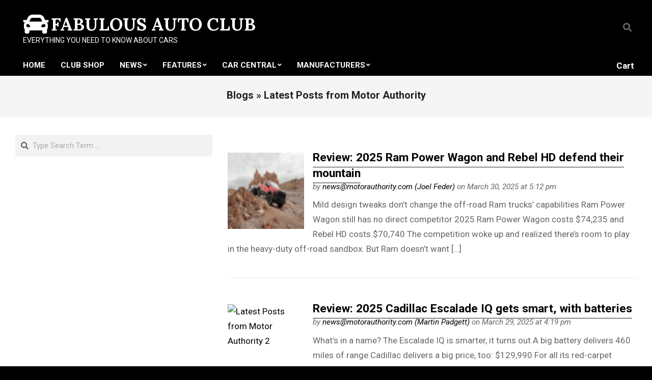

--- FILE ---
content_type: text/html; charset=UTF-8
request_url: https://fabulousautoclub.com/news/blogs/latest-posts-from-motor-authority
body_size: 21499
content:
<!DOCTYPE html>
<html lang="en-US" prefix="og: https://ogp.me/ns#">
<head>
<meta charset="UTF-8" />
<!-- Google Tag Manager for WordPress by gtm4wp.com -->
<script data-cfasync="false" data-pagespeed-no-defer>
var gtm4wp_datalayer_name = "dataLayer";
var dataLayer = dataLayer || [];
const gtm4wp_use_sku_instead = 0;
const gtm4wp_currency = 'USD';
const gtm4wp_product_per_impression = 0;
const gtm4wp_clear_ecommerce = false;
const gtm4wp_datalayer_max_timeout = 2000;
</script>
<!-- End Google Tag Manager for WordPress by gtm4wp.com --><meta name="viewport" content="width=device-width, initial-scale=1" />
<meta name="generator" content="Magazine News Byte 2.12.0" />
<!-- Search Engine Optimization by Rank Math - https://rankmath.com/ -->
<title>Latest Posts from Motor Authority - Fabulous Auto Club</title>
<meta name="description" content="More News From Motor Authority..."/>
<meta name="robots" content="follow, index, max-snippet:-1, max-video-preview:-1, max-image-preview:large"/>
<link rel="canonical" href="https://fabulousautoclub.com/news/blogs/latest-posts-from-motor-authority" />
<meta property="og:locale" content="en_US" />
<meta property="og:type" content="article" />
<meta property="og:title" content="Latest Posts from Motor Authority - Fabulous Auto Club" />
<meta property="og:description" content="More News From Motor Authority..." />
<meta property="og:url" content="https://fabulousautoclub.com/news/blogs/latest-posts-from-motor-authority" />
<meta property="og:site_name" content="Fabulous Auto Club" />
<meta property="article:publisher" content="https://www.facebook.com/Fabulous-Auto-Club-108327494138765" />
<meta property="og:updated_time" content="2020-02-20T08:23:41-05:00" />
<meta property="article:published_time" content="2020-02-20T08:17:44-05:00" />
<meta property="article:modified_time" content="2020-02-20T08:23:41-05:00" />
<meta name="twitter:card" content="summary_large_image" />
<meta name="twitter:title" content="Latest Posts from Motor Authority - Fabulous Auto Club" />
<meta name="twitter:description" content="More News From Motor Authority..." />
<meta name="twitter:label1" content="Time to read" />
<meta name="twitter:data1" content="Less than a minute" />
<script type="application/ld+json" class="rank-math-schema">{"@context":"https://schema.org","@graph":[{"@type":"Organization","@id":"https://fabulousautoclub.com/#organization","name":"Fabulous Auto Club","url":"https://fabulousautoclub.com","sameAs":["https://www.facebook.com/Fabulous-Auto-Club-108327494138765"]},{"@type":"WebSite","@id":"https://fabulousautoclub.com/#website","url":"https://fabulousautoclub.com","name":"Fabulous Auto Club","publisher":{"@id":"https://fabulousautoclub.com/#organization"},"inLanguage":"en-US"},{"@type":"BreadcrumbList","@id":"https://fabulousautoclub.com/news/blogs/latest-posts-from-motor-authority#breadcrumb","itemListElement":[{"@type":"ListItem","position":"1","item":{"@id":"https://fabulousautoclub.com","name":"Home"}},{"@type":"ListItem","position":"2","item":{"@id":"https://fabulousautoclub.com/news","name":"News"}},{"@type":"ListItem","position":"3","item":{"@id":"https://fabulousautoclub.com/news/blogs","name":"Blogs"}},{"@type":"ListItem","position":"4","item":{"@id":"https://fabulousautoclub.com/news/blogs/latest-posts-from-motor-authority","name":"Latest Posts from Motor Authority"}}]},{"@type":"WebPage","@id":"https://fabulousautoclub.com/news/blogs/latest-posts-from-motor-authority#webpage","url":"https://fabulousautoclub.com/news/blogs/latest-posts-from-motor-authority","name":"Latest Posts from Motor Authority - Fabulous Auto Club","datePublished":"2020-02-20T08:17:44-05:00","dateModified":"2020-02-20T08:23:41-05:00","isPartOf":{"@id":"https://fabulousautoclub.com/#website"},"inLanguage":"en-US","breadcrumb":{"@id":"https://fabulousautoclub.com/news/blogs/latest-posts-from-motor-authority#breadcrumb"}},{"@type":"Person","@id":"https://fabulousautoclub.com/news/blogs/latest-posts-from-motor-authority#author","name":"axelrin","image":{"@type":"ImageObject","@id":"https://secure.gravatar.com/avatar/d0843fc43c23fd2418ca0e435903e2f6bd02c3ac07f462900deea01fa0cc54ef?s=96&amp;d=mm&amp;r=g","url":"https://secure.gravatar.com/avatar/d0843fc43c23fd2418ca0e435903e2f6bd02c3ac07f462900deea01fa0cc54ef?s=96&amp;d=mm&amp;r=g","caption":"axelrin","inLanguage":"en-US"},"worksFor":{"@id":"https://fabulousautoclub.com/#organization"}},{"@type":"Article","headline":"Latest Posts from Motor Authority - Fabulous Auto Club","keywords":"Latest Posts from Motor Authority","datePublished":"2020-02-20T08:17:44-05:00","dateModified":"2020-02-20T08:23:41-05:00","author":{"@id":"https://fabulousautoclub.com/news/blogs/latest-posts-from-motor-authority#author","name":"axelrin"},"publisher":{"@id":"https://fabulousautoclub.com/#organization"},"description":"More News From Motor Authority...","name":"Latest Posts from Motor Authority - Fabulous Auto Club","@id":"https://fabulousautoclub.com/news/blogs/latest-posts-from-motor-authority#richSnippet","isPartOf":{"@id":"https://fabulousautoclub.com/news/blogs/latest-posts-from-motor-authority#webpage"},"inLanguage":"en-US","mainEntityOfPage":{"@id":"https://fabulousautoclub.com/news/blogs/latest-posts-from-motor-authority#webpage"}}]}</script>
<!-- /Rank Math WordPress SEO plugin -->
<link rel='dns-prefetch' href='//fonts.googleapis.com' />
<link rel='dns-prefetch' href='//www.googletagmanager.com' />
<link rel='dns-prefetch' href='//pagead2.googlesyndication.com' />
<link rel="alternate" type="application/rss+xml" title="Fabulous Auto Club &raquo; Feed" href="https://fabulousautoclub.com/feed" />
<link rel="alternate" type="application/rss+xml" title="Fabulous Auto Club &raquo; Comments Feed" href="https://fabulousautoclub.com/comments/feed" />
<link rel="alternate" type="text/calendar" title="Fabulous Auto Club &raquo; iCal Feed" href="https://fabulousautoclub.com/events/?ical=1" />
<link rel="alternate" title="oEmbed (JSON)" type="application/json+oembed" href="https://fabulousautoclub.com/wp-json/oembed/1.0/embed?url=https%3A%2F%2Ffabulousautoclub.com%2Fnews%2Fblogs%2Flatest-posts-from-motor-authority" />
<link rel="alternate" title="oEmbed (XML)" type="text/xml+oembed" href="https://fabulousautoclub.com/wp-json/oembed/1.0/embed?url=https%3A%2F%2Ffabulousautoclub.com%2Fnews%2Fblogs%2Flatest-posts-from-motor-authority&#038;format=xml" />
<link rel="preload" href="https://fabulousautoclub.com/wp-content/themes/magazine-news-byte/library/fonticons/webfonts/fa-solid-900.woff2" as="font" crossorigin="anonymous">
<link rel="preload" href="https://fabulousautoclub.com/wp-content/themes/magazine-news-byte/library/fonticons/webfonts/fa-regular-400.woff2" as="font" crossorigin="anonymous">
<link rel="preload" href="https://fabulousautoclub.com/wp-content/themes/magazine-news-byte/library/fonticons/webfonts/fa-brands-400.woff2" as="font" crossorigin="anonymous">
<style id='wp-img-auto-sizes-contain-inline-css'>
img:is([sizes=auto i],[sizes^="auto," i]){contain-intrinsic-size:3000px 1500px}
/*# sourceURL=wp-img-auto-sizes-contain-inline-css */
</style>
<!-- <link rel='stylesheet' id='wc-multistore-product-css-css' href='https://fabulousautoclub.com/wp-content/plugins/woocommerce-multistore/assets/css/wc-multistore-product.css?ver=6.9' media='all' /> -->
<!-- <link rel='stylesheet' id='wp-block-library-css' href='https://fabulousautoclub.com/wp-includes/css/dist/block-library/style.min.css?ver=6.9' media='all' /> -->
<link rel="stylesheet" type="text/css" href="//fabulousautoclub.com/wp-content/cache/wpfc-minified/7vkta34l/ffkep.css" media="all"/>
<style id='wp-block-heading-inline-css'>
h1:where(.wp-block-heading).has-background,h2:where(.wp-block-heading).has-background,h3:where(.wp-block-heading).has-background,h4:where(.wp-block-heading).has-background,h5:where(.wp-block-heading).has-background,h6:where(.wp-block-heading).has-background{padding:1.25em 2.375em}h1.has-text-align-left[style*=writing-mode]:where([style*=vertical-lr]),h1.has-text-align-right[style*=writing-mode]:where([style*=vertical-rl]),h2.has-text-align-left[style*=writing-mode]:where([style*=vertical-lr]),h2.has-text-align-right[style*=writing-mode]:where([style*=vertical-rl]),h3.has-text-align-left[style*=writing-mode]:where([style*=vertical-lr]),h3.has-text-align-right[style*=writing-mode]:where([style*=vertical-rl]),h4.has-text-align-left[style*=writing-mode]:where([style*=vertical-lr]),h4.has-text-align-right[style*=writing-mode]:where([style*=vertical-rl]),h5.has-text-align-left[style*=writing-mode]:where([style*=vertical-lr]),h5.has-text-align-right[style*=writing-mode]:where([style*=vertical-rl]),h6.has-text-align-left[style*=writing-mode]:where([style*=vertical-lr]),h6.has-text-align-right[style*=writing-mode]:where([style*=vertical-rl]){rotate:180deg}
/*# sourceURL=https://fabulousautoclub.com/wp-includes/blocks/heading/style.min.css */
</style>
<!-- <link rel='stylesheet' id='wc-blocks-style-css' href='https://fabulousautoclub.com/wp-content/plugins/woocommerce/assets/client/blocks/wc-blocks.css?ver=wc-10.4.3' media='all' /> -->
<link rel="stylesheet" type="text/css" href="//fabulousautoclub.com/wp-content/cache/wpfc-minified/diaxhjat/ffkep.css" media="all"/>
<style id='global-styles-inline-css'>
:root{--wp--preset--aspect-ratio--square: 1;--wp--preset--aspect-ratio--4-3: 4/3;--wp--preset--aspect-ratio--3-4: 3/4;--wp--preset--aspect-ratio--3-2: 3/2;--wp--preset--aspect-ratio--2-3: 2/3;--wp--preset--aspect-ratio--16-9: 16/9;--wp--preset--aspect-ratio--9-16: 9/16;--wp--preset--color--black: #000000;--wp--preset--color--cyan-bluish-gray: #abb8c3;--wp--preset--color--white: #ffffff;--wp--preset--color--pale-pink: #f78da7;--wp--preset--color--vivid-red: #cf2e2e;--wp--preset--color--luminous-vivid-orange: #ff6900;--wp--preset--color--luminous-vivid-amber: #fcb900;--wp--preset--color--light-green-cyan: #7bdcb5;--wp--preset--color--vivid-green-cyan: #00d084;--wp--preset--color--pale-cyan-blue: #8ed1fc;--wp--preset--color--vivid-cyan-blue: #0693e3;--wp--preset--color--vivid-purple: #9b51e0;--wp--preset--color--accent: #000000;--wp--preset--color--accent-font: #ffffff;--wp--preset--gradient--vivid-cyan-blue-to-vivid-purple: linear-gradient(135deg,rgb(6,147,227) 0%,rgb(155,81,224) 100%);--wp--preset--gradient--light-green-cyan-to-vivid-green-cyan: linear-gradient(135deg,rgb(122,220,180) 0%,rgb(0,208,130) 100%);--wp--preset--gradient--luminous-vivid-amber-to-luminous-vivid-orange: linear-gradient(135deg,rgb(252,185,0) 0%,rgb(255,105,0) 100%);--wp--preset--gradient--luminous-vivid-orange-to-vivid-red: linear-gradient(135deg,rgb(255,105,0) 0%,rgb(207,46,46) 100%);--wp--preset--gradient--very-light-gray-to-cyan-bluish-gray: linear-gradient(135deg,rgb(238,238,238) 0%,rgb(169,184,195) 100%);--wp--preset--gradient--cool-to-warm-spectrum: linear-gradient(135deg,rgb(74,234,220) 0%,rgb(151,120,209) 20%,rgb(207,42,186) 40%,rgb(238,44,130) 60%,rgb(251,105,98) 80%,rgb(254,248,76) 100%);--wp--preset--gradient--blush-light-purple: linear-gradient(135deg,rgb(255,206,236) 0%,rgb(152,150,240) 100%);--wp--preset--gradient--blush-bordeaux: linear-gradient(135deg,rgb(254,205,165) 0%,rgb(254,45,45) 50%,rgb(107,0,62) 100%);--wp--preset--gradient--luminous-dusk: linear-gradient(135deg,rgb(255,203,112) 0%,rgb(199,81,192) 50%,rgb(65,88,208) 100%);--wp--preset--gradient--pale-ocean: linear-gradient(135deg,rgb(255,245,203) 0%,rgb(182,227,212) 50%,rgb(51,167,181) 100%);--wp--preset--gradient--electric-grass: linear-gradient(135deg,rgb(202,248,128) 0%,rgb(113,206,126) 100%);--wp--preset--gradient--midnight: linear-gradient(135deg,rgb(2,3,129) 0%,rgb(40,116,252) 100%);--wp--preset--font-size--small: 13px;--wp--preset--font-size--medium: 20px;--wp--preset--font-size--large: 36px;--wp--preset--font-size--x-large: 42px;--wp--preset--spacing--20: 0.44rem;--wp--preset--spacing--30: 0.67rem;--wp--preset--spacing--40: 1rem;--wp--preset--spacing--50: 1.5rem;--wp--preset--spacing--60: 2.25rem;--wp--preset--spacing--70: 3.38rem;--wp--preset--spacing--80: 5.06rem;--wp--preset--shadow--natural: 6px 6px 9px rgba(0, 0, 0, 0.2);--wp--preset--shadow--deep: 12px 12px 50px rgba(0, 0, 0, 0.4);--wp--preset--shadow--sharp: 6px 6px 0px rgba(0, 0, 0, 0.2);--wp--preset--shadow--outlined: 6px 6px 0px -3px rgb(255, 255, 255), 6px 6px rgb(0, 0, 0);--wp--preset--shadow--crisp: 6px 6px 0px rgb(0, 0, 0);}:where(.is-layout-flex){gap: 0.5em;}:where(.is-layout-grid){gap: 0.5em;}body .is-layout-flex{display: flex;}.is-layout-flex{flex-wrap: wrap;align-items: center;}.is-layout-flex > :is(*, div){margin: 0;}body .is-layout-grid{display: grid;}.is-layout-grid > :is(*, div){margin: 0;}:where(.wp-block-columns.is-layout-flex){gap: 2em;}:where(.wp-block-columns.is-layout-grid){gap: 2em;}:where(.wp-block-post-template.is-layout-flex){gap: 1.25em;}:where(.wp-block-post-template.is-layout-grid){gap: 1.25em;}.has-black-color{color: var(--wp--preset--color--black) !important;}.has-cyan-bluish-gray-color{color: var(--wp--preset--color--cyan-bluish-gray) !important;}.has-white-color{color: var(--wp--preset--color--white) !important;}.has-pale-pink-color{color: var(--wp--preset--color--pale-pink) !important;}.has-vivid-red-color{color: var(--wp--preset--color--vivid-red) !important;}.has-luminous-vivid-orange-color{color: var(--wp--preset--color--luminous-vivid-orange) !important;}.has-luminous-vivid-amber-color{color: var(--wp--preset--color--luminous-vivid-amber) !important;}.has-light-green-cyan-color{color: var(--wp--preset--color--light-green-cyan) !important;}.has-vivid-green-cyan-color{color: var(--wp--preset--color--vivid-green-cyan) !important;}.has-pale-cyan-blue-color{color: var(--wp--preset--color--pale-cyan-blue) !important;}.has-vivid-cyan-blue-color{color: var(--wp--preset--color--vivid-cyan-blue) !important;}.has-vivid-purple-color{color: var(--wp--preset--color--vivid-purple) !important;}.has-black-background-color{background-color: var(--wp--preset--color--black) !important;}.has-cyan-bluish-gray-background-color{background-color: var(--wp--preset--color--cyan-bluish-gray) !important;}.has-white-background-color{background-color: var(--wp--preset--color--white) !important;}.has-pale-pink-background-color{background-color: var(--wp--preset--color--pale-pink) !important;}.has-vivid-red-background-color{background-color: var(--wp--preset--color--vivid-red) !important;}.has-luminous-vivid-orange-background-color{background-color: var(--wp--preset--color--luminous-vivid-orange) !important;}.has-luminous-vivid-amber-background-color{background-color: var(--wp--preset--color--luminous-vivid-amber) !important;}.has-light-green-cyan-background-color{background-color: var(--wp--preset--color--light-green-cyan) !important;}.has-vivid-green-cyan-background-color{background-color: var(--wp--preset--color--vivid-green-cyan) !important;}.has-pale-cyan-blue-background-color{background-color: var(--wp--preset--color--pale-cyan-blue) !important;}.has-vivid-cyan-blue-background-color{background-color: var(--wp--preset--color--vivid-cyan-blue) !important;}.has-vivid-purple-background-color{background-color: var(--wp--preset--color--vivid-purple) !important;}.has-black-border-color{border-color: var(--wp--preset--color--black) !important;}.has-cyan-bluish-gray-border-color{border-color: var(--wp--preset--color--cyan-bluish-gray) !important;}.has-white-border-color{border-color: var(--wp--preset--color--white) !important;}.has-pale-pink-border-color{border-color: var(--wp--preset--color--pale-pink) !important;}.has-vivid-red-border-color{border-color: var(--wp--preset--color--vivid-red) !important;}.has-luminous-vivid-orange-border-color{border-color: var(--wp--preset--color--luminous-vivid-orange) !important;}.has-luminous-vivid-amber-border-color{border-color: var(--wp--preset--color--luminous-vivid-amber) !important;}.has-light-green-cyan-border-color{border-color: var(--wp--preset--color--light-green-cyan) !important;}.has-vivid-green-cyan-border-color{border-color: var(--wp--preset--color--vivid-green-cyan) !important;}.has-pale-cyan-blue-border-color{border-color: var(--wp--preset--color--pale-cyan-blue) !important;}.has-vivid-cyan-blue-border-color{border-color: var(--wp--preset--color--vivid-cyan-blue) !important;}.has-vivid-purple-border-color{border-color: var(--wp--preset--color--vivid-purple) !important;}.has-vivid-cyan-blue-to-vivid-purple-gradient-background{background: var(--wp--preset--gradient--vivid-cyan-blue-to-vivid-purple) !important;}.has-light-green-cyan-to-vivid-green-cyan-gradient-background{background: var(--wp--preset--gradient--light-green-cyan-to-vivid-green-cyan) !important;}.has-luminous-vivid-amber-to-luminous-vivid-orange-gradient-background{background: var(--wp--preset--gradient--luminous-vivid-amber-to-luminous-vivid-orange) !important;}.has-luminous-vivid-orange-to-vivid-red-gradient-background{background: var(--wp--preset--gradient--luminous-vivid-orange-to-vivid-red) !important;}.has-very-light-gray-to-cyan-bluish-gray-gradient-background{background: var(--wp--preset--gradient--very-light-gray-to-cyan-bluish-gray) !important;}.has-cool-to-warm-spectrum-gradient-background{background: var(--wp--preset--gradient--cool-to-warm-spectrum) !important;}.has-blush-light-purple-gradient-background{background: var(--wp--preset--gradient--blush-light-purple) !important;}.has-blush-bordeaux-gradient-background{background: var(--wp--preset--gradient--blush-bordeaux) !important;}.has-luminous-dusk-gradient-background{background: var(--wp--preset--gradient--luminous-dusk) !important;}.has-pale-ocean-gradient-background{background: var(--wp--preset--gradient--pale-ocean) !important;}.has-electric-grass-gradient-background{background: var(--wp--preset--gradient--electric-grass) !important;}.has-midnight-gradient-background{background: var(--wp--preset--gradient--midnight) !important;}.has-small-font-size{font-size: var(--wp--preset--font-size--small) !important;}.has-medium-font-size{font-size: var(--wp--preset--font-size--medium) !important;}.has-large-font-size{font-size: var(--wp--preset--font-size--large) !important;}.has-x-large-font-size{font-size: var(--wp--preset--font-size--x-large) !important;}
/*# sourceURL=global-styles-inline-css */
</style>
<style id='classic-theme-styles-inline-css'>
/*! This file is auto-generated */
.wp-block-button__link{color:#fff;background-color:#32373c;border-radius:9999px;box-shadow:none;text-decoration:none;padding:calc(.667em + 2px) calc(1.333em + 2px);font-size:1.125em}.wp-block-file__button{background:#32373c;color:#fff;text-decoration:none}
/*# sourceURL=/wp-includes/css/classic-themes.min.css */
</style>
<!-- <link rel='stylesheet' id='wpa-css-css' href='https://fabulousautoclub.com/wp-content/plugins/honeypot/includes/css/wpa.css?ver=2.3.04' media='all' /> -->
<!-- <link rel='stylesheet' id='SFSImainCss-css' href='https://fabulousautoclub.com/wp-content/plugins/ultimate-social-media-icons/css/sfsi-style.css?ver=2.9.6' media='all' /> -->
<!-- <link rel='stylesheet' id='woocommerce-layout-css' href='https://fabulousautoclub.com/wp-content/plugins/woocommerce/assets/css/woocommerce-layout.css?ver=10.4.3' media='all' /> -->
<link rel="stylesheet" type="text/css" href="//fabulousautoclub.com/wp-content/cache/wpfc-minified/7xsht8o4/7ugxo.css" media="all"/>
<!-- <link rel='stylesheet' id='woocommerce-smallscreen-css' href='https://fabulousautoclub.com/wp-content/plugins/woocommerce/assets/css/woocommerce-smallscreen.css?ver=10.4.3' media='only screen and (max-width: 768px)' /> -->
<link rel="stylesheet" type="text/css" href="//fabulousautoclub.com/wp-content/cache/wpfc-minified/7wo623un/ffkep.css" media="only screen and (max-width: 768px)"/>
<!-- <link rel='stylesheet' id='woocommerce-general-css' href='https://fabulousautoclub.com/wp-content/plugins/woocommerce/assets/css/woocommerce.css?ver=10.4.3' media='all' /> -->
<link rel="stylesheet" type="text/css" href="//fabulousautoclub.com/wp-content/cache/wpfc-minified/qo156o9/ffkep.css" media="all"/>
<style id='woocommerce-inline-inline-css'>
.woocommerce form .form-row .required { visibility: visible; }
/*# sourceURL=woocommerce-inline-inline-css */
</style>
<link crossorigin="anonymous" rel='stylesheet' id='magnb-googlefont-css' href='https://fonts.googleapis.com/css2?family=Roboto:ital,wght@0,300;0,400;0,500;0,600;0,700;0,800;1,400;1,700&#038;family=Lora:ital,wght@0,400;0,700;1,400;1,700&#038;display=swap' media='all' />
<!-- <link rel='stylesheet' id='font-awesome-css' href='https://fabulousautoclub.com/wp-content/themes/magazine-news-byte/library/fonticons/font-awesome.css?ver=5.15.4' media='all' /> -->
<!-- <link rel='stylesheet' id='hoot-style-css' href='https://fabulousautoclub.com/wp-content/themes/magazine-news-byte/style.css?ver=2.12.0' media='all' /> -->
<!-- <link rel='stylesheet' id='hoot-wpblocks-css' href='https://fabulousautoclub.com/wp-content/themes/magazine-news-byte/include/blocks/wpblocks.css?ver=2.12.0' media='all' /> -->
<link rel="stylesheet" type="text/css" href="//fabulousautoclub.com/wp-content/cache/wpfc-minified/7xt4ygrm/ffkep.css" media="all"/>
<style id='hoot-wpblocks-inline-css'>
.hgrid {  max-width: 1440px; }  a {  color: #000000; }  a:hover {  color: #000000; }  .accent-typo {  background: #000000;  color: #ffffff; }  .invert-typo {  color: #ffffff; }  .enforce-typo {  background: #ffffff; }  body.wordpress input[type="submit"], body.wordpress #submit, body.wordpress .button {  border-color: #000000;  background: #000000;  color: #ffffff; }  body.wordpress input[type="submit"]:hover, body.wordpress #submit:hover, body.wordpress .button:hover, body.wordpress input[type="submit"]:focus, body.wordpress #submit:focus, body.wordpress .button:focus {  color: #000000;  background: #ffffff; }  h1, h2, h3, h4, h5, h6, .title, .titlefont {  font-family: "Roboto", sans-serif;  text-transform: none; }  #main.main,#header-supplementary {  background: #ffffff; }  #header-supplementary {  background: #000000;  color: #ffffff; }  #header-supplementary h1, #header-supplementary h2, #header-supplementary h3, #header-supplementary h4, #header-supplementary h5, #header-supplementary h6, #header-supplementary .title {  color: inherit;  margin: 0px; }  #header-supplementary .js-search .searchform.expand .searchtext {  background: #000000; }  #header-supplementary .js-search .searchform.expand .searchtext, #header-supplementary .js-search .searchform.expand .js-search-placeholder, .header-supplementary a, .header-supplementary a:hover {  color: inherit; }  #header-supplementary .menu-items > li > a {  color: #ffffff; }  #header-supplementary .menu-items li.current-menu-item:not(.nohighlight), #header-supplementary .menu-items li.current-menu-ancestor, #header-supplementary .menu-items li:hover {  background: #ffffff; }  #header-supplementary .menu-items li.current-menu-item:not(.nohighlight) > a, #header-supplementary .menu-items li.current-menu-ancestor > a, #header-supplementary .menu-items li:hover > a {  color: #000000; }  #topbar {  background: #000000;  color: #ffffff; }  #topbar.js-search .searchform.expand .searchtext {  background: #000000; }  #topbar.js-search .searchform.expand .searchtext,#topbar .js-search-placeholder {  color: #ffffff; }  #site-logo.logo-border {  border-color: #000000; }  .header-aside-search.js-search .searchform i.fa-search {  color: #000000; }  #site-title {  font-family: "Lora", serif;  text-transform: uppercase; }  #site-description {  text-transform: uppercase; }  .site-logo-with-icon #site-title i {  font-size: 50px; }  .site-logo-mixed-image img {  max-width: 200px; }  .site-title-line em {  color: #000000; }  .site-title-line mark {  background: #000000;  color: #ffffff; }  .site-title-heading-font {  font-family: "Roboto", sans-serif; }  .menu-items ul {  background: #ffffff; }  .menu-items li.current-menu-item:not(.nohighlight), .menu-items li.current-menu-ancestor, .menu-items li:hover {  background: #000000; }  .menu-items li.current-menu-item:not(.nohighlight) > a, .menu-items li.current-menu-ancestor > a, .menu-items li:hover > a {  color: #ffffff; }  .more-link, .more-link a {  color: #000000; }  .more-link:hover, .more-link:hover a {  color: #000000; }  .sidebar .widget-title,.sub-footer .widget-title, .footer .widget-title {  background: #000000;  color: #ffffff; }  .main-content-grid,.widget,.frontpage-area {  margin-top: 35px; }  .widget,.frontpage-area {  margin-bottom: 35px; }  .frontpage-area.module-bg-highlight, .frontpage-area.module-bg-color, .frontpage-area.module-bg-image {  padding: 35px 0; }  .footer .widget {  margin: 20px 0; }  .js-search .searchform.expand .searchtext {  background: #ffffff; }  #infinite-handle span,.lrm-form a.button, .lrm-form button, .lrm-form button[type=submit], .lrm-form #buddypress input[type=submit], .lrm-form input[type=submit],.widget_newsletterwidget input.tnp-submit[type=submit], .widget_newsletterwidgetminimal input.tnp-submit[type=submit],.widget_breadcrumb_navxt .breadcrumbs > .hoot-bcn-pretext {  background: #000000;  color: #ffffff; }  .woocommerce nav.woocommerce-pagination ul li a:focus, .woocommerce nav.woocommerce-pagination ul li a:hover {  color: #000000; }  .woocommerce div.product .woocommerce-tabs ul.tabs li:hover,.woocommerce div.product .woocommerce-tabs ul.tabs li.active {  background: #000000; }  .woocommerce div.product .woocommerce-tabs ul.tabs li:hover a, .woocommerce div.product .woocommerce-tabs ul.tabs li:hover a:hover,.woocommerce div.product .woocommerce-tabs ul.tabs li.active a {  color: #ffffff; }  .wc-block-components-button, .woocommerce #respond input#submit.alt, .woocommerce a.button.alt, .woocommerce button.button.alt, .woocommerce input.button.alt {  border-color: #000000;  background: #000000;  color: #ffffff; }  .wc-block-components-button:hover, .woocommerce #respond input#submit.alt:hover, .woocommerce a.button.alt:hover, .woocommerce button.button.alt:hover, .woocommerce input.button.alt:hover {  background: #ffffff;  color: #000000; }  .widget_newsletterwidget input.tnp-submit[type=submit]:hover, .widget_newsletterwidgetminimal input.tnp-submit[type=submit]:hover {  background: #000000;  color: #ffffff; }  .widget_breadcrumb_navxt .breadcrumbs > .hoot-bcn-pretext:after {  border-left-color: #000000; }  :root .has-accent-color,.is-style-outline>.wp-block-button__link:not(.has-text-color), .wp-block-button__link.is-style-outline:not(.has-text-color) {  color: #000000; }  :root .has-accent-background-color,.wp-block-button__link,.wp-block-button__link:hover,.wp-block-search__button,.wp-block-search__button:hover, .wp-block-file__button,.wp-block-file__button:hover {  background: #000000; }  :root .has-accent-font-color,.wp-block-button__link,.wp-block-button__link:hover,.wp-block-search__button,.wp-block-search__button:hover, .wp-block-file__button,.wp-block-file__button:hover {  color: #ffffff; }  :root .has-accent-font-background-color {  background: #ffffff; }  @media only screen and (max-width: 969px){ #header-supplementary .mobilemenu-fixed .menu-toggle, #header-supplementary .mobilemenu-fixed .menu-items {  background: #000000; }  .mobilemenu-fixed .menu-toggle, .mobilemenu-fixed .menu-items {  background: #ffffff; }  .sidebar {  margin-top: 35px; }  .frontpage-widgetarea > div.hgrid > [class*="hgrid-span-"] {  margin-bottom: 35px; }  }
/*# sourceURL=hoot-wpblocks-inline-css */
</style>
<!-- <link rel='stylesheet' id='__EPYT__style-css' href='https://fabulousautoclub.com/wp-content/plugins/youtube-embed-plus/styles/ytprefs.min.css?ver=14.2.4' media='all' /> -->
<link rel="stylesheet" type="text/css" href="//fabulousautoclub.com/wp-content/cache/wpfc-minified/6zrmiuk0/ffkep.css" media="all"/>
<style id='__EPYT__style-inline-css'>
.epyt-gallery-thumb {
width: 33.333%;
}
/*# sourceURL=__EPYT__style-inline-css */
</style>
<script src='//fabulousautoclub.com/wp-content/cache/wpfc-minified/qiggas18/ffkep.js' type="text/javascript"></script>
<!-- <script src="https://fabulousautoclub.com/wp-includes/js/jquery/jquery.min.js?ver=3.7.1" id="jquery-core-js"></script> -->
<!-- <script src="https://fabulousautoclub.com/wp-includes/js/jquery/jquery-migrate.min.js?ver=3.4.1" id="jquery-migrate-js"></script> -->
<!-- <script src="https://fabulousautoclub.com/wp-content/plugins/woocommerce-multistore/assets/js/wc-multistore-product.js?ver=6.9" id="wc-multistore-product-js-js"></script> -->
<!-- <script src="https://fabulousautoclub.com/wp-content/plugins/woocommerce/assets/js/jquery-blockui/jquery.blockUI.min.js?ver=2.7.0-wc.10.4.3" id="wc-jquery-blockui-js" defer data-wp-strategy="defer"></script> -->
<script id="wc-add-to-cart-js-extra">
var wc_add_to_cart_params = {"ajax_url":"/wp-admin/admin-ajax.php","wc_ajax_url":"/?wc-ajax=%%endpoint%%","i18n_view_cart":"View cart","cart_url":"https://fabulousautoclub.com/cart","is_cart":"","cart_redirect_after_add":"yes"};
//# sourceURL=wc-add-to-cart-js-extra
</script>
<script src='//fabulousautoclub.com/wp-content/cache/wpfc-minified/lznvdoh1/ffkep.js' type="text/javascript"></script>
<!-- <script src="https://fabulousautoclub.com/wp-content/plugins/woocommerce/assets/js/frontend/add-to-cart.min.js?ver=10.4.3" id="wc-add-to-cart-js" defer data-wp-strategy="defer"></script> -->
<!-- <script src="https://fabulousautoclub.com/wp-content/plugins/woocommerce/assets/js/js-cookie/js.cookie.min.js?ver=2.1.4-wc.10.4.3" id="wc-js-cookie-js" defer data-wp-strategy="defer"></script> -->
<script id="woocommerce-js-extra">
var woocommerce_params = {"ajax_url":"/wp-admin/admin-ajax.php","wc_ajax_url":"/?wc-ajax=%%endpoint%%","i18n_password_show":"Show password","i18n_password_hide":"Hide password"};
//# sourceURL=woocommerce-js-extra
</script>
<script src='//fabulousautoclub.com/wp-content/cache/wpfc-minified/9m04tqqs/ffkep.js' type="text/javascript"></script>
<!-- <script src="https://fabulousautoclub.com/wp-content/plugins/woocommerce/assets/js/frontend/woocommerce.min.js?ver=10.4.3" id="woocommerce-js" defer data-wp-strategy="defer"></script> -->
<!-- <script src="https://fabulousautoclub.com/wp-includes/js/dist/hooks.min.js?ver=dd5603f07f9220ed27f1" id="wp-hooks-js"></script> -->
<script id="wpm-js-extra">
var wpm = {"ajax_url":"https://fabulousautoclub.com/wp-admin/admin-ajax.php","root":"https://fabulousautoclub.com/wp-json/","nonce_wp_rest":"b5f46af2e9","nonce_ajax":"b0ed16fa54"};
//# sourceURL=wpm-js-extra
</script>
<script src='//fabulousautoclub.com/wp-content/cache/wpfc-minified/g12adwnh/4p8pd.js' type="text/javascript"></script>
<!-- <script src="https://fabulousautoclub.com/wp-content/plugins/woocommerce-google-adwords-conversion-tracking-tag/js/public/free/wpm-public.p1.min.js?ver=1.54.1" id="wpm-js"></script> -->
<script id="__ytprefs__-js-extra">
var _EPYT_ = {"ajaxurl":"https://fabulousautoclub.com/wp-admin/admin-ajax.php","security":"4c40e8f0fb","gallery_scrolloffset":"20","eppathtoscripts":"https://fabulousautoclub.com/wp-content/plugins/youtube-embed-plus/scripts/","eppath":"https://fabulousautoclub.com/wp-content/plugins/youtube-embed-plus/","epresponsiveselector":"[\"iframe.__youtube_prefs_widget__\"]","epdovol":"1","version":"14.2.4","evselector":"iframe.__youtube_prefs__[src], iframe[src*=\"youtube.com/embed/\"], iframe[src*=\"youtube-nocookie.com/embed/\"]","ajax_compat":"","maxres_facade":"eager","ytapi_load":"light","pause_others":"","stopMobileBuffer":"1","facade_mode":"","not_live_on_channel":""};
//# sourceURL=__ytprefs__-js-extra
</script>
<script src='//fabulousautoclub.com/wp-content/cache/wpfc-minified/jy972myx/ffkep.js' type="text/javascript"></script>
<!-- <script src="https://fabulousautoclub.com/wp-content/plugins/youtube-embed-plus/scripts/ytprefs.min.js?ver=14.2.4" id="__ytprefs__-js"></script> -->
<link rel="https://api.w.org/" href="https://fabulousautoclub.com/wp-json/" /><link rel="alternate" title="JSON" type="application/json" href="https://fabulousautoclub.com/wp-json/wp/v2/pages/408" /><link rel="EditURI" type="application/rsd+xml" title="RSD" href="https://fabulousautoclub.com/xmlrpc.php?rsd" />
<link rel='shortlink' href='https://fabulousautoclub.com/?p=408' />
<style type="text/css">
.feedzy-rss-link-icon:after {
content: url("https://fabulousautoclub.com/wp-content/plugins/feedzy-rss-feeds/img/external-link.png");
margin-left: 3px;
}
</style>
<meta name="generator" content="Site Kit by Google 1.168.0" /><style type="text/css" id="simple-css-output">.site-info { display: none; }#post-footer { display: none; }</style><meta name="follow.[base64]" content="GlJA3sJ1KZRCtPbPNFYF"/><meta name="tec-api-version" content="v1"><meta name="tec-api-origin" content="https://fabulousautoclub.com"><link rel="alternate" href="https://fabulousautoclub.com/wp-json/tribe/events/v1/" />
<!-- Google Tag Manager for WordPress by gtm4wp.com -->
<!-- GTM Container placement set to manual -->
<script data-cfasync="false" data-pagespeed-no-defer>
var dataLayer_content = {"pagePostType":"page","pagePostType2":"single-page","pagePostAuthor":"axelrin"};
dataLayer.push( dataLayer_content );
</script>
<script data-cfasync="false" data-pagespeed-no-defer>
(function(w,d,s,l,i){w[l]=w[l]||[];w[l].push({'gtm.start':
new Date().getTime(),event:'gtm.js'});var f=d.getElementsByTagName(s)[0],
j=d.createElement(s),dl=l!='dataLayer'?'&l='+l:'';j.async=true;j.src=
'//www.googletagmanager.com/gtm.js?id='+i+dl;f.parentNode.insertBefore(j,f);
})(window,document,'script','dataLayer','GTM-KZJXLQQ');
</script>
<!-- End Google Tag Manager for WordPress by gtm4wp.com -->	<noscript><style>.woocommerce-product-gallery{ opacity: 1 !important; }</style></noscript>
<!-- Google AdSense meta tags added by Site Kit -->
<meta name="google-adsense-platform-account" content="ca-host-pub-2644536267352236">
<meta name="google-adsense-platform-domain" content="sitekit.withgoogle.com">
<!-- End Google AdSense meta tags added by Site Kit -->
<!-- START Pixel Manager for WooCommerce -->
<script>
window.wpmDataLayer = window.wpmDataLayer || {};
window.wpmDataLayer = Object.assign(window.wpmDataLayer, {"cart":{},"cart_item_keys":{},"version":{"number":"1.54.1","pro":false,"eligible_for_updates":false,"distro":"fms","beta":false,"show":true},"pixels":{"google":{"linker":{"settings":null},"user_id":false,"ads":{"conversion_ids":{"AW-645650256":"K0lgCObWwM4BENCu77MC"},"dynamic_remarketing":{"status":true,"id_type":"post_id","send_events_with_parent_ids":true},"google_business_vertical":"retail","phone_conversion_number":"","phone_conversion_label":""},"tag_id":"AW-645650256","tag_id_suppressed":[],"tag_gateway":{"measurement_path":""},"tcf_support":false,"consent_mode":{"is_active":false,"wait_for_update":500,"ads_data_redaction":false,"url_passthrough":true}}},"shop":{"list_name":"Page | Latest Posts from Motor Authority","list_id":"page_latest-posts-from-motor-authority","page_type":"page","currency":"USD","selectors":{"addToCart":[],"beginCheckout":[]},"order_duplication_prevention":true,"view_item_list_trigger":{"test_mode":false,"background_color":"green","opacity":0.5,"repeat":true,"timeout":1000,"threshold":0.8},"variations_output":true,"session_active":false},"page":{"id":408,"title":"Latest Posts from Motor Authority","type":"page","categories":[],"parent":{"id":325,"title":"Blogs","type":"page","categories":[]}},"general":{"user_logged_in":false,"scroll_tracking_thresholds":[],"page_id":408,"exclude_domains":[],"server_2_server":{"active":false,"user_agent_exclude_patterns":[],"ip_exclude_list":[],"pageview_event_s2s":{"is_active":false,"pixels":[]}},"consent_management":{"explicit_consent":false},"lazy_load_pmw":false,"chunk_base_path":"https://fabulousautoclub.com/wp-content/plugins/woocommerce-google-adwords-conversion-tracking-tag/js/public/free/","modules":{"load_deprecated_functions":true}}});
</script>
<!-- END Pixel Manager for WooCommerce -->
<style id="custom-background-css">
body.custom-background { background-color: #000000; }
</style>
<link rel="amphtml" href="https://fabulousautoclub.com/news/blogs/latest-posts-from-motor-authority?amp">
<!-- Google AdSense snippet added by Site Kit -->
<script async src="https://pagead2.googlesyndication.com/pagead/js/adsbygoogle.js?client=ca-pub-6188273549665992&amp;host=ca-host-pub-2644536267352236" crossorigin="anonymous"></script>
<!-- End Google AdSense snippet added by Site Kit -->
<link rel="icon" href="https://fabulousautoclub.com/wp-content/uploads/2020/04/cropped-tires-32x32.png" sizes="32x32" />
<link rel="icon" href="https://fabulousautoclub.com/wp-content/uploads/2020/04/cropped-tires-192x192.png" sizes="192x192" />
<link rel="apple-touch-icon" href="https://fabulousautoclub.com/wp-content/uploads/2020/04/cropped-tires-180x180.png" />
<meta name="msapplication-TileImage" content="https://fabulousautoclub.com/wp-content/uploads/2020/04/cropped-tires-270x270.png" />
<!-- <link rel='stylesheet' id='wc-stripe-blocks-checkout-style-css' href='https://fabulousautoclub.com/wp-content/plugins/woocommerce-gateway-stripe/build/upe-blocks.css?ver=1e1661bb3db973deba05' media='all' /> -->
</head>
<body class="wp-singular page-template-default page page-id-408 page-child parent-pageid-325 custom-background wp-theme-magazine-news-byte magazine-news-byte wordpress ltr en en-us parent-theme logged-out custom-header singular singular-page singular-page-408 theme-magazine-news-byte sfsi_actvite_theme_default woocommerce-no-js tribe-no-js" dir="ltr" itemscope="itemscope" itemtype="https://schema.org/WebPage">
<?php if ( function_exists( 'gtm4wp_the_gtm_tag' ) ) { gtm4wp_the_gtm_tag(); } ?>
<!-- GTM Container placement set to manual -->
<!-- Google Tag Manager (noscript) -->
<noscript><iframe src="https://www.googletagmanager.com/ns.html?id=GTM-KZJXLQQ" height="0" width="0" style="display:none;visibility:hidden" aria-hidden="true"></iframe></noscript>
<!-- End Google Tag Manager (noscript) -->
<a href="#main" class="screen-reader-text">Skip to content</a>
<div id="page-wrapper" class=" site-stretch page-wrapper sitewrap-wide-left sidebarsN sidebars1 hoot-cf7-style hoot-mapp-style hoot-jetpack-style hoot-sticky-sidebar">
<header id="header" class="site-header header-layout-primary-widget-area header-layout-secondary-bottom tablemenu" role="banner" itemscope="itemscope" itemtype="https://schema.org/WPHeader">
<div id="header-primary" class=" header-part header-primary header-primary-widget-area">
<div class="hgrid">
<div class="table hgrid-span-12">
<div id="branding" class="site-branding branding table-cell-mid">
<div id="site-logo" class="site-logo-text accent-typo with-background">
<div id="site-logo-text" class="site-logo-text site-logo-with-icon site-logo-text-small"><div id="site-title" class="site-title" itemprop="headline"><a href="https://fabulousautoclub.com" rel="home" itemprop="url"><i class="fa-car fas"></i><span class="blogname">Fabulous Auto Club</span></a></div><div id="site-description" class="site-description" itemprop="description">Everything you need to know about cars</div></div>		</div>
</div><!-- #branding -->
<div id="header-aside" class=" header-aside table-cell-mid header-aside-widget-area ">	<div class="header-sidebar inline-nav js-search hgrid-stretch">
<aside id="sidebar-header-sidebar" class="sidebar sidebar-header-sidebar" role="complementary" itemscope="itemscope" itemtype="https://schema.org/WPSideBar">
<section id="search-12" class="widget widget_search"><div class="searchbody"><form method="get" class="searchform" action="https://fabulousautoclub.com/" ><label class="screen-reader-text">Search</label><i class="fas fa-search"></i><input type="text" class="searchtext" name="s" placeholder="Type Search Term &hellip;" value="" /><input type="submit" class="submit" name="submit" value="Search" /><span class="js-search-placeholder"></span></form></div><!-- /searchbody --></section>		</aside>
</div>
</div>					</div>
</div>
</div>
<div id="header-supplementary" class=" header-part header-supplementary header-supplementary-bottom header-supplementary-left header-supplementary-mobilemenu-fixed with-menubg">
<div class="hgrid">
<div class="hgrid-span-12">
<div class="menu-area-wrap">
<div class="screen-reader-text">Primary Navigation Menu</div>
<nav id="menu-primary" class="menu nav-menu menu-primary mobilemenu-fixed mobilesubmenu-click" role="navigation" itemscope="itemscope" itemtype="https://schema.org/SiteNavigationElement">
<a class="menu-toggle" href="#"><span class="menu-toggle-text">Menu</span><i class="fas fa-bars"></i></a>
<ul id="menu-primary-items" class="menu-items sf-menu menu"><li id="menu-item-140" class="menu-item menu-item-type-custom menu-item-object-custom menu-item-home menu-item-140"><a href="https://fabulousautoclub.com/"><span class="menu-title">Home</span></a></li>
<li id="menu-item-53" class="menu-item menu-item-type-post_type menu-item-object-page menu-item-53 menu-item-parent-archive"><a href="https://fabulousautoclub.com/shop"><span class="menu-title">Club Shop</span></a></li>
<li id="menu-item-45" class="menu-item menu-item-type-post_type menu-item-object-page current-page-ancestor menu-item-has-children menu-item-45 menu-item-parent-archive"><a href="https://fabulousautoclub.com/news"><span class="menu-title">News</span></a>
<ul class="sub-menu">
<li id="menu-item-333" class="menu-item menu-item-type-post_type menu-item-object-page current-page-ancestor menu-item-333 menu-item-parent-archive"><a href="https://fabulousautoclub.com/news/blogs"><span class="menu-title">Blogs</span></a></li>
<li id="menu-item-68" class="menu-item menu-item-type-post_type menu-item-object-page menu-item-68 menu-item-parent-archive"><a href="https://fabulousautoclub.com/news/magazines"><span class="menu-title">Magazines</span></a></li>
<li id="menu-item-47" class="menu-item menu-item-type-post_type menu-item-object-page menu-item-47 menu-item-parent-archive"><a href="https://fabulousautoclub.com/news/recommended-youtube-channels"><span class="menu-title">YouTube Channels</span></a></li>
</ul>
</li>
<li id="menu-item-136" class="menu-item menu-item-type-post_type menu-item-object-page menu-item-has-children menu-item-136 menu-item-parent-archive"><a href="https://fabulousautoclub.com/features"><span class="menu-title">Features</span></a>
<ul class="sub-menu">
<li id="menu-item-949" class="menu-item menu-item-type-post_type menu-item-object-page menu-item-949 menu-item-parent-archive"><a href="https://fabulousautoclub.com/features/auto-comparisons"><span class="menu-title">Car Comparisons</span></a></li>
<li id="menu-item-969" class="menu-item menu-item-type-post_type menu-item-object-page menu-item-969 menu-item-parent-archive"><a href="https://fabulousautoclub.com/features/car-reviews"><span class="menu-title">Car Reviews</span></a></li>
<li id="menu-item-849" class="menu-item menu-item-type-post_type menu-item-object-page menu-item-849 menu-item-parent-archive"><a href="https://fabulousautoclub.com/features/fabulous-car-tips"><span class="menu-title">Car Tips</span></a></li>
<li id="menu-item-189" class="menu-item menu-item-type-post_type menu-item-object-page menu-item-189 menu-item-parent-archive"><a href="https://fabulousautoclub.com/features/how-tos"><span class="menu-title">How-Tos</span></a></li>
<li id="menu-item-190" class="menu-item menu-item-type-post_type menu-item-object-page menu-item-190 menu-item-parent-archive"><a href="https://fabulousautoclub.com/features/top-ten"><span class="menu-title">Top ‘x’</span></a></li>
</ul>
</li>
<li id="menu-item-139" class="menu-item menu-item-type-post_type menu-item-object-page menu-item-has-children menu-item-139 menu-item-parent-archive"><a href="https://fabulousautoclub.com/vehicle-central"><span class="menu-title">Car Central</span></a>
<ul class="sub-menu">
<li id="menu-item-984" class="menu-item menu-item-type-post_type menu-item-object-page menu-item-984 menu-item-parent-archive"><a href="https://fabulousautoclub.com/vehicle-central/electric-cars"><span class="menu-title">Electric Cars</span></a></li>
<li id="menu-item-1568" class="menu-item menu-item-type-post_type menu-item-object-page menu-item-1568 menu-item-parent-archive"><a href="https://fabulousautoclub.com/vehicle-central/hybrid-cars"><span class="menu-title">Hybrid Cars</span></a></li>
<li id="menu-item-2244" class="menu-item menu-item-type-post_type menu-item-object-page menu-item-2244 menu-item-parent-archive"><a href="https://fabulousautoclub.com/sedans"><span class="menu-title">Sedans</span></a></li>
<li id="menu-item-2192" class="menu-item menu-item-type-post_type menu-item-object-page menu-item-2192 menu-item-parent-archive"><a href="https://fabulousautoclub.com/suv"><span class="menu-title">SUV – Sport Utility Vehicles</span></a></li>
</ul>
</li>
<li id="menu-item-196" class="menu-item menu-item-type-post_type menu-item-object-page menu-item-has-children menu-item-196 menu-item-parent-archive"><a href="https://fabulousautoclub.com/vehicle-central/manufacturers"><span class="menu-title">Manufacturers</span></a>
<ul class="sub-menu">
<li id="menu-item-499" class="menu-item menu-item-type-post_type menu-item-object-page menu-item-has-children menu-item-499 menu-item-parent-archive"><a href="https://fabulousautoclub.com/vehicle-central/manufacturers/a-c"><span class="menu-title">A – C</span></a>
<ul class="sub-menu">
<li id="menu-item-444" class="menu-item menu-item-type-post_type menu-item-object-page menu-item-444 menu-item-parent-archive"><a href="https://fabulousautoclub.com/vehicle-central/manufacturers/acura"><span class="menu-title">Acura</span></a></li>
<li id="menu-item-448" class="menu-item menu-item-type-post_type menu-item-object-page menu-item-448 menu-item-parent-archive"><a href="https://fabulousautoclub.com/vehicle-central/manufacturers/alfa-romeo-2"><span class="menu-title">Alfa Romeo</span></a></li>
<li id="menu-item-454" class="menu-item menu-item-type-post_type menu-item-object-page menu-item-454 menu-item-parent-archive"><a href="https://fabulousautoclub.com/vehicle-central/manufacturers/aston-martin"><span class="menu-title">Aston Martin</span></a></li>
<li id="menu-item-458" class="menu-item menu-item-type-post_type menu-item-object-page menu-item-458 menu-item-parent-archive"><a href="https://fabulousautoclub.com/vehicle-central/manufacturers/audi-2"><span class="menu-title">Audi</span></a></li>
<li id="menu-item-466" class="menu-item menu-item-type-post_type menu-item-object-page menu-item-466 menu-item-parent-archive"><a href="https://fabulousautoclub.com/vehicle-central/manufacturers/bentley-motors"><span class="menu-title">Bentley Motors</span></a></li>
<li id="menu-item-483" class="menu-item menu-item-type-post_type menu-item-object-page menu-item-483 menu-item-parent-archive"><a href="https://fabulousautoclub.com/vehicle-central/manufacturers/buick"><span class="menu-title">Buick</span></a></li>
<li id="menu-item-302" class="menu-item menu-item-type-post_type menu-item-object-page menu-item-302 menu-item-parent-archive"><a href="https://fabulousautoclub.com/vehicle-central/manufacturers/bmw"><span class="menu-title">BMW</span></a></li>
<li id="menu-item-470" class="menu-item menu-item-type-post_type menu-item-object-page menu-item-470 menu-item-parent-archive"><a href="https://fabulousautoclub.com/vehicle-central/manufacturers/bugatti"><span class="menu-title">Bugatti</span></a></li>
<li id="menu-item-487" class="menu-item menu-item-type-post_type menu-item-object-page menu-item-487 menu-item-parent-archive"><a href="https://fabulousautoclub.com/vehicle-central/manufacturers/cadillac"><span class="menu-title">Cadillac</span></a></li>
<li id="menu-item-474" class="menu-item menu-item-type-post_type menu-item-object-page menu-item-474 menu-item-parent-archive"><a href="https://fabulousautoclub.com/vehicle-central/manufacturers/chevrolet"><span class="menu-title">Chevrolet</span></a></li>
<li id="menu-item-478" class="menu-item menu-item-type-post_type menu-item-object-page menu-item-478 menu-item-parent-archive"><a href="https://fabulousautoclub.com/vehicle-central/manufacturers/chrysler"><span class="menu-title">Chrysler</span></a></li>
</ul>
</li>
<li id="menu-item-500" class="menu-item menu-item-type-post_type menu-item-object-page menu-item-has-children menu-item-500 menu-item-parent-archive"><a href="https://fabulousautoclub.com/vehicle-central/manufacturers/d-h"><span class="menu-title">D – H</span></a>
<ul class="sub-menu">
<li id="menu-item-492" class="menu-item menu-item-type-post_type menu-item-object-page menu-item-492 menu-item-parent-archive"><a href="https://fabulousautoclub.com/vehicle-central/manufacturers/dodge"><span class="menu-title">Dodge</span></a></li>
<li id="menu-item-516" class="menu-item menu-item-type-post_type menu-item-object-page menu-item-516 menu-item-parent-archive"><a href="https://fabulousautoclub.com/vehicle-central/manufacturers/fiat"><span class="menu-title">Fiat</span></a></li>
<li id="menu-item-520" class="menu-item menu-item-type-post_type menu-item-object-page menu-item-520 menu-item-parent-archive"><a href="https://fabulousautoclub.com/vehicle-central/manufacturers/ford"><span class="menu-title">Ford</span></a></li>
<li id="menu-item-524" class="menu-item menu-item-type-post_type menu-item-object-page menu-item-524 menu-item-parent-archive"><a href="https://fabulousautoclub.com/vehicle-central/manufacturers/genesis"><span class="menu-title">Genesis</span></a></li>
<li id="menu-item-528" class="menu-item menu-item-type-post_type menu-item-object-page menu-item-528 menu-item-parent-archive"><a href="https://fabulousautoclub.com/vehicle-central/manufacturers/honda"><span class="menu-title">Honda</span></a></li>
<li id="menu-item-532" class="menu-item menu-item-type-post_type menu-item-object-page menu-item-532 menu-item-parent-archive"><a href="https://fabulousautoclub.com/vehicle-central/manufacturers/hyundai"><span class="menu-title">Hyundai</span></a></li>
</ul>
</li>
<li id="menu-item-501" class="menu-item menu-item-type-post_type menu-item-object-page menu-item-has-children menu-item-501 menu-item-parent-archive"><a href="https://fabulousautoclub.com/vehicle-central/manufacturers/i-l"><span class="menu-title">I – L</span></a>
<ul class="sub-menu">
<li id="menu-item-536" class="menu-item menu-item-type-post_type menu-item-object-page menu-item-536 menu-item-parent-archive"><a href="https://fabulousautoclub.com/vehicle-central/manufacturers/infiniti"><span class="menu-title">Infiniti</span></a></li>
<li id="menu-item-540" class="menu-item menu-item-type-post_type menu-item-object-page menu-item-540 menu-item-parent-archive"><a href="https://fabulousautoclub.com/vehicle-central/manufacturers/jaguar"><span class="menu-title">Jaguar</span></a></li>
<li id="menu-item-544" class="menu-item menu-item-type-post_type menu-item-object-page menu-item-544 menu-item-parent-archive"><a href="https://fabulousautoclub.com/vehicle-central/manufacturers/jeep"><span class="menu-title">Jeep</span></a></li>
<li id="menu-item-548" class="menu-item menu-item-type-post_type menu-item-object-page menu-item-548 menu-item-parent-archive"><a href="https://fabulousautoclub.com/vehicle-central/manufacturers/kia"><span class="menu-title">Kia</span></a></li>
<li id="menu-item-558" class="menu-item menu-item-type-post_type menu-item-object-page menu-item-558 menu-item-parent-archive"><a href="https://fabulousautoclub.com/vehicle-central/manufacturers/land-rover"><span class="menu-title">Land Rover</span></a></li>
<li id="menu-item-562" class="menu-item menu-item-type-post_type menu-item-object-page menu-item-562 menu-item-parent-archive"><a href="https://fabulousautoclub.com/vehicle-central/manufacturers/lexus"><span class="menu-title">Lexus</span></a></li>
<li id="menu-item-566" class="menu-item menu-item-type-post_type menu-item-object-page menu-item-566 menu-item-parent-archive"><a href="https://fabulousautoclub.com/vehicle-central/manufacturers/lincoln"><span class="menu-title">Lincoln</span></a></li>
</ul>
</li>
<li id="menu-item-502" class="menu-item menu-item-type-post_type menu-item-object-page menu-item-has-children menu-item-502 menu-item-parent-archive"><a href="https://fabulousautoclub.com/vehicle-central/manufacturers/m-p"><span class="menu-title">M – P</span></a>
<ul class="sub-menu">
<li id="menu-item-577" class="menu-item menu-item-type-post_type menu-item-object-page menu-item-577 menu-item-parent-archive"><a href="https://fabulousautoclub.com/vehicle-central/manufacturers/mazda"><span class="menu-title">Mazda</span></a></li>
<li id="menu-item-576" class="menu-item menu-item-type-post_type menu-item-object-page menu-item-576 menu-item-parent-archive"><a href="https://fabulousautoclub.com/vehicle-central/manufacturers/mercedes-benz"><span class="menu-title">Mercedes-Benz</span></a></li>
<li id="menu-item-581" class="menu-item menu-item-type-post_type menu-item-object-page menu-item-581 menu-item-parent-archive"><a href="https://fabulousautoclub.com/vehicle-central/manufacturers/mini"><span class="menu-title">Mini</span></a></li>
<li id="menu-item-586" class="menu-item menu-item-type-post_type menu-item-object-page menu-item-586 menu-item-parent-archive"><a href="https://fabulousautoclub.com/vehicle-central/manufacturers/mitsubishi"><span class="menu-title">Mitsubishi</span></a></li>
<li id="menu-item-1344" class="menu-item menu-item-type-post_type menu-item-object-page menu-item-1344 menu-item-parent-archive"><a href="https://fabulousautoclub.com/vehicle-central/manufacturers/nissan"><span class="menu-title">Nissan</span></a></li>
<li id="menu-item-590" class="menu-item menu-item-type-post_type menu-item-object-page menu-item-590 menu-item-parent-archive"><a href="https://fabulousautoclub.com/vehicle-central/manufacturers/peugeot"><span class="menu-title">Peugeot</span></a></li>
<li id="menu-item-595" class="menu-item menu-item-type-post_type menu-item-object-page menu-item-595 menu-item-parent-archive"><a href="https://fabulousautoclub.com/vehicle-central/manufacturers/porsche"><span class="menu-title">Porsche</span></a></li>
</ul>
</li>
<li id="menu-item-503" class="menu-item menu-item-type-post_type menu-item-object-page menu-item-has-children menu-item-503 menu-item-parent-archive"><a href="https://fabulousautoclub.com/vehicle-central/manufacturers/q-z"><span class="menu-title">Q – Z</span></a>
<ul class="sub-menu">
<li id="menu-item-603" class="menu-item menu-item-type-post_type menu-item-object-page menu-item-603 menu-item-parent-archive"><a href="https://fabulousautoclub.com/vehicle-central/manufacturers/renault"><span class="menu-title">Renault</span></a></li>
<li id="menu-item-608" class="menu-item menu-item-type-post_type menu-item-object-page menu-item-608 menu-item-parent-archive"><a href="https://fabulousautoclub.com/vehicle-central/manufacturers/rolls-royce"><span class="menu-title">Rolls-Royce</span></a></li>
<li id="menu-item-612" class="menu-item menu-item-type-post_type menu-item-object-page menu-item-612 menu-item-parent-archive"><a href="https://fabulousautoclub.com/vehicle-central/manufacturers/subaru"><span class="menu-title">Subaru</span></a></li>
<li id="menu-item-616" class="menu-item menu-item-type-post_type menu-item-object-page menu-item-616 menu-item-parent-archive"><a href="https://fabulousautoclub.com/vehicle-central/manufacturers/tesla"><span class="menu-title">Tesla</span></a></li>
<li id="menu-item-285" class="menu-item menu-item-type-post_type menu-item-object-page menu-item-has-children menu-item-285 menu-item-parent-archive"><a href="https://fabulousautoclub.com/vehicle-central/manufacturers/toyota"><span class="menu-title">Toyota</span></a>
<ul class="sub-menu">
<li id="menu-item-290" class="menu-item menu-item-type-custom menu-item-object-custom menu-item-290"><a href="https://fabulousautoclub.com/vehicle-central/manufacturers/toyota/toyota-latest-toyota-news"><span class="menu-title">Latest Toyota News</span></a></li>
</ul>
</li>
<li id="menu-item-620" class="menu-item menu-item-type-post_type menu-item-object-page menu-item-620 menu-item-parent-archive"><a href="https://fabulousautoclub.com/vehicle-central/manufacturers/volkswagen"><span class="menu-title">Volkswagen</span></a></li>
<li id="menu-item-625" class="menu-item menu-item-type-post_type menu-item-object-page menu-item-625 menu-item-parent-archive"><a href="https://fabulousautoclub.com/vehicle-central/manufacturers/volvo"><span class="menu-title">Volvo</span></a></li>
</ul>
</li>
</ul>
</li>
</ul>
</nav><!-- #menu-primary -->
<div class="menu-side-box inline-nav js-search">
<section id="woocommerce_widget_cart-3" class="widget woocommerce widget_shopping_cart"><h3 class="widget-title"><span>Cart</span></h3><div class="widget_shopping_cart_content"></div></section>	</div>
</div>
</div>
</div>
</div>
</header><!-- #header -->
<div id="main" class=" main">
<div id="loop-meta" class=" loop-meta-wrap pageheader-bg-default   loop-meta-withtext">
<div class="hgrid">
<div class=" loop-meta hgrid-span-12" itemscope="itemscope" itemtype="https://schema.org/WebPageElement">
<div class="entry-header">
<h1 class=" loop-title entry-title" itemprop="headline"><span class="loop-pretitle">Blogs &raquo; </span>Latest Posts from Motor Authority</h1>
</div><!-- .entry-header -->
</div><!-- .loop-meta -->
</div>
</div>
<div class="hgrid main-content-grid">
<main id="content" class="content  hgrid-span-8 has-sidebar layout-wide-left " role="main" itemprop="mainContentOfPage">
<div id="content-wrap" class=" content-wrap theiaStickySidebar">
<article id="post-408" class="entry author-axelrin post-408 page type-page status-publish">
<div class="entry-content" itemprop="text">
<div class="entry-the-content">
<!-- <link rel='stylesheet' id='feedzy-rss-feeds-css' href='https://fabulousautoclub.com/wp-content/plugins/feedzy-rss-feeds/css/feedzy-rss-feeds.css?ver=5.1.2' media='all' /> -->
<link rel="stylesheet" type="text/css" href="//fabulousautoclub.com/wp-content/cache/wpfc-minified/kli90gl5/2bcq4.css" media="all"/>
<div class="feedzy-93d403b4d0de6bebf54d5e254659f624 feedzy-rss"><ul><li  style="padding: 15px 0 25px" class="rss_item"><div class="rss_image" style="height:150px;width:150px;"><a href="https://www.motorauthority.com/news/1146014_2025-ram-power-wagon-rebel-hd-test-drive-review" target="_blank" rel=" noopener" title="Review: 2025 Ram Power Wagon and Rebel HD defend their mountain" style="height:150px;width:150px;"><img decoding="async" src="https://images.hgmsites.net/tmb/2025-ram-2500_100963960_t.gif" title="Review: 2025 Ram Power Wagon and Rebel HD defend their mountain" style="height:150px;width:150px;" alt="Latest Posts from Motor Authority 1"></a></div><span class="title"><a href="https://www.motorauthority.com/news/1146014_2025-ram-power-wagon-rebel-hd-test-drive-review" target="_blank" rel=" noopener">Review: 2025 Ram Power Wagon and Rebel HD defend their mountain</a></span><div class="rss_content" style=""><small>by <a href="//www.motorauthority.com" target="_blank" title="www.motorauthority.com">news@motorauthority.com (Joel Feder)</a> on March 30, 2025 at 5:12 pm </small><p>Mild design tweaks don’t change the off-road Ram trucks&#8217; capabilities Ram Power Wagon still has no direct competitor 2025 Ram Power Wagon costs $74,235 and Rebel HD costs $70,740 The competition woke up and realized there’s room to play in the heavy-duty off-road sandbox. But Ram doesn&#8217;t want [&hellip;]</p></div></li><li  style="padding: 15px 0 25px" class="rss_item"><div class="rss_image" style="height:150px;width:150px;"><a href="https://www.motorauthority.com/news/1145998_test-drive-review-2025-cadillac-escalade-iq-iql-ev" target="_blank" rel=" noopener" title="Review: 2025 Cadillac Escalade IQ gets smart, with batteries" style="height:150px;width:150px;"><img decoding="async" src="https://images.hgmsites.net/tmb/cadillac_100963812_t.gif" title="Review: 2025 Cadillac Escalade IQ gets smart, with batteries" style="height:150px;width:150px;" alt="Latest Posts from Motor Authority 2"></a></div><span class="title"><a href="https://www.motorauthority.com/news/1145998_test-drive-review-2025-cadillac-escalade-iq-iql-ev" target="_blank" rel=" noopener">Review: 2025 Cadillac Escalade IQ gets smart, with batteries</a></span><div class="rss_content" style=""><small>by <a href="//www.motorauthority.com" target="_blank" title="www.motorauthority.com">news@motorauthority.com (Martin Padgett)</a> on March 29, 2025 at 4:19 pm </small><p>What’s in a name? The Escalade IQ is smarter, it turns out A big battery delivers 460 miles of range Cadillac delivers a big price, too: $129,990 For all its red-carpet appearances and secret-service duties over the past generation, the Cadillac Escalade has not been particularly cutting edge. [&hellip;]</p></div></li><li  style="padding: 15px 0 25px" class="rss_item"><div class="rss_image" style="height:150px;width:150px;"><a href="https://www.motorauthority.com/news/1146040_2027-audi-sq9-spy-shots" target="_blank" rel=" noopener" title="2027 Audi SQ9 spied for first time" style="height:150px;width:150px;"><img decoding="async" src="https://images.hgmsites.net/tmb/2027-audi-sq9-spy-shots--photo-via-baldauf_100964105_t.gif" title="2027 Audi SQ9 spied for first time" style="height:150px;width:150px;" alt="Latest Posts from Motor Authority 3"></a></div><span class="title"><a href="https://www.motorauthority.com/news/1146040_2027-audi-sq9-spy-shots" target="_blank" rel=" noopener">2027 Audi SQ9 spied for first time</a></span><div class="rss_content" style=""><small>by <a href="//www.motorauthority.com" target="_blank" title="www.motorauthority.com">news@motorauthority.com (Viknesh Vijayenthiran)</a> on March 26, 2025 at 8:06 pm </small><p>Audi finally appears to be preparing a full-size SUV to take on the likes of the BMW X7, Cadillac Escalade, and Mercedes-Benz GLS-Class. A prototype for what is believed to be the first Audi Q9 has been spotted ahead of an expected debut early next year, which would likely mean a 2027 model-year [&hellip;]</p></div></li><li  style="padding: 15px 0 25px" class="rss_item"><div class="rss_image" style="height:150px;width:150px;"><a href="https://www.motorauthority.com/news/1145905_deep-dive-bugatti-tourbillon-aerodynamics" target="_blank" rel=" noopener" title="Deep dive: Bugatti Tourbillon aerodynamics" style="height:150px;width:150px;"><img decoding="async" src="https://images.hgmsites.net/tmb/bugatti-tourbillon-aerodynamic-testing_100962162_t.gif" title="Deep dive: Bugatti Tourbillon aerodynamics" style="height:150px;width:150px;" alt="Latest Posts from Motor Authority 4"></a></div><span class="title"><a href="https://www.motorauthority.com/news/1145905_deep-dive-bugatti-tourbillon-aerodynamics" target="_blank" rel=" noopener">Deep dive: Bugatti Tourbillon aerodynamics</a></span><div class="rss_content" style=""><small>by <a href="//www.motorauthority.com" target="_blank" title="www.motorauthority.com">news@motorauthority.com (Stephen Edelstein)</a> on March 23, 2025 at 11:00 am </small><p>The Bugatti Tourbillon&#8217;s standout feature is an 1,800-hp plug-in hybrid powertrain built around a high-revving V-16, but Bugatti didn&#8217;t forget about the aerodynamic work needed to make use of the immense power on tap. The goal was to surpass the Bugatti Chiron in slipperiness, Paul Burnham, chief [&hellip;]</p></div></li><li  style="padding: 15px 0 25px" class="rss_item"><div class="rss_image" style="height:150px;width:150px;"><a href="https://www.motorauthority.com/news/1146026_world-s-only-2013-aston-martin-bertone-jet-2-2-headed-to-auction" target="_blank" rel=" noopener" title="World&#039;s only 2013 Aston Martin Bertone Jet 2+2 headed to auction" style="height:150px;width:150px;"><img decoding="async" src="https://images.hgmsites.net/tmb/2013-aston-martin-bertone-jet-22-concept-image-via-dore-rees_100964043_t.gif" title="World&#039;s only 2013 Aston Martin Bertone Jet 2+2 headed to auction" style="height:150px;width:150px;" alt="Latest Posts from Motor Authority 5"></a></div><span class="title"><a href="https://www.motorauthority.com/news/1146026_world-s-only-2013-aston-martin-bertone-jet-2-2-headed-to-auction" target="_blank" rel=" noopener">World&#8217;s only 2013 Aston Martin Bertone Jet 2+2 headed to auction</a></span><div class="rss_content" style=""><small>by <a href="//www.motorauthority.com" target="_blank" title="www.motorauthority.com">news@motorauthority.com (Stephen Edelstein)</a> on March 22, 2025 at 11:00 am </small><p>The last concept car produced by legendary Italian design house Bertone is up for grabs. That car, the Aston Martin Bertone Jet 2+2, is scheduled to be auctioned off by Dore &amp; Rees on Mar. 29. Unveiled at the 2013 Geneva auto show, it was slated to go into production, according to the auction [&hellip;]</p></div></li><li  style="padding: 15px 0 25px" class="rss_item"><div class="rss_image" style="height:150px;width:150px;"><a href="https://www.motorauthority.com/news/1142477_2026-range-rover-velar-successor-spy-shots" target="_blank" rel=" noopener" title="2026 Range Rover Velar successor caught on video" style="height:150px;width:150px;"><img decoding="async" src="https://images.hgmsites.net/tmb/2026-range-rover-velar-successor-spy-shots--photo-via-baldauf_100956287_t.gif" title="2026 Range Rover Velar successor caught on video" style="height:150px;width:150px;" alt="Latest Posts from Motor Authority 6"></a></div><span class="title"><a href="https://www.motorauthority.com/news/1142477_2026-range-rover-velar-successor-spy-shots" target="_blank" rel=" noopener">2026 Range Rover Velar successor caught on video</a></span><div class="rss_content" style=""><small>by <a href="//www.motorauthority.com" target="_blank" title="www.motorauthority.com">news@motorauthority.com (Viknesh Vijayenthiran)</a> on March 21, 2025 at 1:45 pm </small><p>JLR has been spotted testing a prototype for an electric vehicle that will take a place in its Range Rover family of luxury SUVs. JLR is known to be planning the reveal of an electric version of its iconic Range Rover shortly, though that isn&#8217;t the vehicle seen here. The electric Range Rover [&hellip;]</p></div></li><li  style="padding: 15px 0 25px" class="rss_item"><div class="rss_image" style="height:150px;width:150px;"><a href="https://www.motorauthority.com/news/1146048_2025-formula-1-chinese-grand-prix-preview" target="_blank" rel=" noopener" title="2025 Formula 1 Chinese Grand Prix preview" style="height:150px;width:150px;"><img decoding="async" src="https://images.hgmsites.net/tmb/shanghai-international-circuit-home-of-the-formula-1-chinese-grand-prix_100697995_t.gif" title="2025 Formula 1 Chinese Grand Prix preview" style="height:150px;width:150px;" alt="Latest Posts from Motor Authority 7"></a></div><span class="title"><a href="https://www.motorauthority.com/news/1146048_2025-formula-1-chinese-grand-prix-preview" target="_blank" rel=" noopener">2025 Formula 1 Chinese Grand Prix preview</a></span><div class="rss_content" style=""><small>by <a href="//www.motorauthority.com" target="_blank" title="www.motorauthority.com">news@motorauthority.com (Viknesh Vijayenthiran)</a> on March 21, 2025 at 1:00 pm </small><p>The 2025 Formula 1 World Championship continues this weekend with round two, the Chinese Grand Prix, taking place once again at the Shanghai International Circuit. The circuit stretches 3.4 miles and features 16 turns. It&#8217;s known for fast corners, a smooth surface, and plenty of overtaking [&hellip;]</p></div></li><li  style="padding: 15px 0 25px" class="rss_item"><div class="rss_image" style="height:150px;width:150px;"><a href="https://www.motorauthority.com/news/1146047_karma-reveals-sultry-amaris-series-plug-in-hybrid-coupe" target="_blank" rel=" noopener" title="Karma reveals sultry Amaris series plug-in hybrid coupe" style="height:150px;width:150px;"><img decoding="async" src="https://images.hgmsites.net/tmb/karma-amaris_100964174_t.gif" title="Karma reveals sultry Amaris series plug-in hybrid coupe" style="height:150px;width:150px;" alt="Latest Posts from Motor Authority 8"></a></div><span class="title"><a href="https://www.motorauthority.com/news/1146047_karma-reveals-sultry-amaris-series-plug-in-hybrid-coupe" target="_blank" rel=" noopener">Karma reveals sultry Amaris series plug-in hybrid coupe</a></span><div class="rss_content" style=""><small>by <a href="//www.motorauthority.com" target="_blank" title="www.motorauthority.com">news@motorauthority.com (Viknesh Vijayenthiran)</a> on March 21, 2025 at 9:00 am </small><p>Karma Automotive on Thursday unveiled the new Amaris series plug-in hybrid coupe during the company&#8217;s first Create Karma product presentation event held in Irvine, California. Karma was gearing up to launch a separate coupe, the fully electric Kaveya, in 2026, but the company on Thursday said it [&hellip;]</p></div></li><li  style="padding: 15px 0 25px" class="rss_item"><div class="rss_image" style="height:150px;width:150px;"><a href="https://www.motorauthority.com/news/1146042_bugatti-tourbillon-equipe-pur-sang-revealed" target="_blank" rel=" noopener" title="Bugatti Tourbillon gains Équipe Pur Sang package boasting 8 exhaust tips" style="height:150px;width:150px;"><img decoding="async" src="https://images.hgmsites.net/tmb/bugatti-tourbillon-with-quipe-pur-sang-package_100964115_t.gif" title="Bugatti Tourbillon gains Équipe Pur Sang package boasting 8 exhaust tips" style="height:150px;width:150px;" alt="Latest Posts from Motor Authority 9"></a></div><span class="title"><a href="https://www.motorauthority.com/news/1146042_bugatti-tourbillon-equipe-pur-sang-revealed" target="_blank" rel=" noopener">Bugatti Tourbillon gains Équipe Pur Sang package boasting 8 exhaust tips</a></span><div class="rss_content" style=""><small>by <a href="//www.motorauthority.com" target="_blank" title="www.motorauthority.com">news@motorauthority.com (Viknesh Vijayenthiran)</a> on March 20, 2025 at 3:45 pm </small><p>Bugatti&#8217;s Tourbillon hypercar, with its carbon-fiber chassis and V-16 plug-in hybrid powertrain generating 1,775 hp, seems nearly perfect—but Bugatti has found a way to elevate it even further: adding eight exhaust tips. That’s more than the famous six exhaust tips of the iconic Type 57SC [&hellip;]</p></div></li><li  style="padding: 15px 0 25px" class="rss_item"><div class="rss_image" style="height:150px;width:150px;"><a href="https://www.motorauthority.com/news/1146041_f1-personality-eddie-jordan-dies-aged-76" target="_blank" rel=" noopener" title="F1 personality Eddie Jordan dies aged 76" style="height:150px;width:150px;"><img decoding="async" src="https://images.hgmsites.net/tmb/eddie-jordan--photo-via-bbc_100964114_t.gif" title="F1 personality Eddie Jordan dies aged 76" style="height:150px;width:150px;" alt="Latest Posts from Motor Authority 10"></a></div><span class="title"><a href="https://www.motorauthority.com/news/1146041_f1-personality-eddie-jordan-dies-aged-76" target="_blank" rel=" noopener">F1 personality Eddie Jordan dies aged 76</a></span><div class="rss_content" style=""><small>by <a href="//www.motorauthority.com" target="_blank" title="www.motorauthority.com">news@motorauthority.com (Viknesh Vijayenthiran)</a> on March 20, 2025 at 3:00 pm </small><p>Eddie Jordan, the charismatic former Formula 1 team owner and television personality, has died at the age of 76. Born in Dublin in 1948, Jordan initially pursued a career in banking before discovering his passion for motorsport. He began racing karts in the early 1970s, eventually moving up to [&hellip;]</p></div></li></ul> </div><style type="text/css" media="all">.feedzy-rss .rss_item .rss_image{float:left;position:relative;border:none;text-decoration:none;max-width:100%}.feedzy-rss .rss_item .rss_image span{display:inline-block;position:absolute;width:100%;height:100%;background-position:50%;background-size:cover}.feedzy-rss .rss_item .rss_image{margin:.3em 1em 0 0;content-visibility:auto}.feedzy-rss ul{list-style:none}.feedzy-rss ul li{display:inline-block}</style>
<h4 class="has-text-align-center wp-block-heading"><a href="https://www.motorauthority.com/" target="_blank" rel="noreferrer noopener" aria-label="More News From Motor Authority... (opens in a new tab)">More News From Motor Authority&#8230;</a></h4>
</div>
</div><!-- .entry-content -->
<div class="screen-reader-text" itemprop="datePublished" itemtype="https://schema.org/Date">2020-02-20</div>
</article><!-- .entry -->
</div><!-- #content-wrap -->
</main><!-- #content -->
<aside id="sidebar-primary" class="sidebar sidebar-primary hgrid-span-4 layout-wide-left " role="complementary" itemscope="itemscope" itemtype="https://schema.org/WPSideBar">
<div class=" sidebar-wrap theiaStickySidebar">
<section id="search-8" class="widget widget_search"><div class="searchbody"><form method="get" class="searchform" action="https://fabulousautoclub.com/" ><label class="screen-reader-text">Search</label><i class="fas fa-search"></i><input type="text" class="searchtext" name="s" placeholder="Type Search Term &hellip;" value="" /><input type="submit" class="submit" name="submit" value="Search" /><span class="js-search-placeholder"></span></form></div><!-- /searchbody --></section>
</div><!-- .sidebar-wrap -->
</aside><!-- #sidebar-primary -->
</div><!-- .main-content-grid -->
		</div><!-- #main -->
<footer id="footer" class="site-footer footer hgrid-stretch inline-nav" role="contentinfo" itemscope="itemscope" itemtype="https://schema.org/WPFooter">
<div class="hgrid">
<div class="hgrid-span-3 footer-column">
<section id="nav_menu-6" class="widget widget_nav_menu"><div class="menu-footer-1-container"><ul id="menu-footer-1" class="menu"><li id="menu-item-61" class="menu-item menu-item-type-post_type menu-item-object-page menu-item-61 menu-item-parent-archive"><a href="https://fabulousautoclub.com/about-us"><span class="menu-title">About Us</span></a></li>
<li id="menu-item-60" class="menu-item menu-item-type-post_type menu-item-object-page menu-item-60 menu-item-parent-archive"><a href="https://fabulousautoclub.com/contact-us"><span class="menu-title">Contact Us</span></a></li>
<li id="menu-item-65" class="menu-item menu-item-type-post_type menu-item-object-page menu-item-65 menu-item-parent-archive"><a href="https://fabulousautoclub.com/subscribe"><span class="menu-title">Subscribe</span></a></li>
</ul></div></section>			</div>
<div class="hgrid-span-3 footer-column">
<section id="nav_menu-7" class="widget widget_nav_menu"><div class="menu-footer-2-container"><ul id="menu-footer-2" class="menu"><li id="menu-item-62" class="menu-item menu-item-type-post_type menu-item-object-page menu-item-62 menu-item-parent-archive"><a href="https://fabulousautoclub.com/terms-conditions"><span class="menu-title">Terms &#038; Conditions</span></a></li>
<li id="menu-item-72" class="menu-item menu-item-type-post_type menu-item-object-page menu-item-privacy-policy menu-item-72 menu-item-parent-archive"><a rel="privacy-policy" href="https://fabulousautoclub.com/privacy-policy"><span class="menu-title">Privacy Policy</span></a></li>
</ul></div></section>			</div>
<div class="hgrid-span-3 footer-column">
</div>
<div class="hgrid-span-3 footer-column">
</div>
</div>
</footer><!-- #footer -->
<div id="post-footer" class=" post-footer hgrid-stretch linkstyle">
<div class="hgrid">
<div class="hgrid-span-12">
<p class="credit small">
<a class="privacy-policy-link" href="https://fabulousautoclub.com/privacy-policy" rel="privacy-policy">Privacy Policy</a> Designed using <a class="theme-link" href="https://wphoot.com/themes/magazine-news-byte/" title="Magazine News Byte WordPress Theme">Magazine News Byte</a>. Powered by <a class="wp-link" href="https://wordpress.org">WordPress</a>.				</p><!-- .credit -->
</div>
</div>
</div>
</div><!-- #page-wrapper -->
<script type="speculationrules">
{"prefetch":[{"source":"document","where":{"and":[{"href_matches":"/*"},{"not":{"href_matches":["/wp-*.php","/wp-admin/*","/wp-content/uploads/*","/wp-content/*","/wp-content/plugins/*","/wp-content/themes/magazine-news-byte/*","/*\\?(.+)"]}},{"not":{"selector_matches":"a[rel~=\"nofollow\"]"}},{"not":{"selector_matches":".no-prefetch, .no-prefetch a"}}]},"eagerness":"conservative"}]}
</script>
<!--facebook like and share js -->
<div id="fb-root"></div>
<script>
(function(d, s, id) {
var js, fjs = d.getElementsByTagName(s)[0];
if (d.getElementById(id)) return;
js = d.createElement(s);
js.id = id;
js.src = "https://connect.facebook.net/en_US/sdk.js#xfbml=1&version=v3.2";
fjs.parentNode.insertBefore(js, fjs);
}(document, 'script', 'facebook-jssdk'));
</script>
<script>
window.addEventListener('sfsi_functions_loaded', function() {
if (typeof sfsi_responsive_toggle == 'function') {
sfsi_responsive_toggle(0);
// console.log('sfsi_responsive_toggle');
}
})
</script>
<script>
window.addEventListener('sfsi_functions_loaded', function () {
if (typeof sfsi_plugin_version == 'function') {
sfsi_plugin_version(2.77);
}
});
function sfsi_processfurther(ref) {
var feed_id = '[base64]';
var feedtype = 8;
var email = jQuery(ref).find('input[name="email"]').val();
var filter = /^(([^<>()[\]\\.,;:\s@\"]+(\.[^<>()[\]\\.,;:\s@\"]+)*)|(\".+\"))@((\[[0-9]{1,3}\.[0-9]{1,3}\.[0-9]{1,3}\.[0-9]{1,3}\])|(([a-zA-Z\-0-9]+\.)+[a-zA-Z]{2,}))$/;
if ((email != "Enter your email") && (filter.test(email))) {
if (feedtype == "8") {
var url = "https://api.follow.it/subscription-form/" + feed_id + "/" + feedtype;
window.open(url, "popupwindow", "scrollbars=yes,width=1080,height=760");
return true;
}
} else {
alert("Please enter email address");
jQuery(ref).find('input[name="email"]').focus();
return false;
}
}
</script>
<style type="text/css" aria-selected="true">
.sfsi_subscribe_Popinner {
width: 100% !important;
height: auto !important;
padding: 18px 0px !important;
background-color: #ffffff !important;
}
.sfsi_subscribe_Popinner form {
margin: 0 20px !important;
}
.sfsi_subscribe_Popinner h5 {
font-family: Helvetica,Arial,sans-serif !important;
font-weight: bold !important;   color:#000000 !important; font-size: 16px !important;   text-align:center !important; margin: 0 0 10px !important;
padding: 0 !important;
}
.sfsi_subscription_form_field {
margin: 5px 0 !important;
width: 100% !important;
display: inline-flex;
display: -webkit-inline-flex;
}
.sfsi_subscription_form_field input {
width: 100% !important;
padding: 10px 0px !important;
}
.sfsi_subscribe_Popinner input[type=email] {
font-family: Helvetica,Arial,sans-serif !important;   font-style:normal !important;  color: #000000 !important;   font-size:14px !important; text-align: center !important;        }
.sfsi_subscribe_Popinner input[type=email]::-webkit-input-placeholder {
font-family: Helvetica,Arial,sans-serif !important;   font-style:normal !important;  color:#000000 !important; font-size: 14px !important;   text-align:center !important;        }
.sfsi_subscribe_Popinner input[type=email]:-moz-placeholder {
/* Firefox 18- */
font-family: Helvetica,Arial,sans-serif !important;   font-style:normal !important;   color:#000000 !important; font-size: 14px !important;   text-align:center !important;
}
.sfsi_subscribe_Popinner input[type=email]::-moz-placeholder {
/* Firefox 19+ */
font-family: Helvetica,Arial,sans-serif !important;   font-style: normal !important;
color:#000000 !important; font-size: 14px !important;   text-align:center !important;        }
.sfsi_subscribe_Popinner input[type=email]:-ms-input-placeholder {
font-family: Helvetica,Arial,sans-serif !important;  font-style:normal !important;  color: #000000 !important;  font-size:14px !important;
text-align: center !important;        }
.sfsi_subscribe_Popinner input[type=submit] {
font-family: Helvetica,Arial,sans-serif !important;   font-weight: bold !important;   color:#000000 !important; font-size: 16px !important;   text-align:center !important; background-color: #dedede !important;        }
.sfsi_shortcode_container {
float: left;
}
.sfsi_shortcode_container .norm_row .sfsi_wDiv {
position: relative !important;
}
.sfsi_shortcode_container .sfsi_holders {
display: none;
}
</style>
<script>
( function ( body ) {
'use strict';
body.className = body.className.replace( /\btribe-no-js\b/, 'tribe-js' );
} )( document.body );
</script>
<script> /* <![CDATA[ */var tribe_l10n_datatables = {"aria":{"sort_ascending":": activate to sort column ascending","sort_descending":": activate to sort column descending"},"length_menu":"Show _MENU_ entries","empty_table":"No data available in table","info":"Showing _START_ to _END_ of _TOTAL_ entries","info_empty":"Showing 0 to 0 of 0 entries","info_filtered":"(filtered from _MAX_ total entries)","zero_records":"No matching records found","search":"Search:","all_selected_text":"All items on this page were selected. ","select_all_link":"Select all pages","clear_selection":"Clear Selection.","pagination":{"all":"All","next":"Next","previous":"Previous"},"select":{"rows":{"0":"","_":": Selected %d rows","1":": Selected 1 row"}},"datepicker":{"dayNames":["Sunday","Monday","Tuesday","Wednesday","Thursday","Friday","Saturday"],"dayNamesShort":["Sun","Mon","Tue","Wed","Thu","Fri","Sat"],"dayNamesMin":["S","M","T","W","T","F","S"],"monthNames":["January","February","March","April","May","June","July","August","September","October","November","December"],"monthNamesShort":["January","February","March","April","May","June","July","August","September","October","November","December"],"monthNamesMin":["Jan","Feb","Mar","Apr","May","Jun","Jul","Aug","Sep","Oct","Nov","Dec"],"nextText":"Next","prevText":"Prev","currentText":"Today","closeText":"Done","today":"Today","clear":"Clear"}};/* ]]> */ </script>	<script>
(function () {
var c = document.body.className;
c = c.replace(/woocommerce-no-js/, 'woocommerce-js');
document.body.className = c;
})();
</script>
<script src="https://fabulousautoclub.com/wp-content/plugins/the-events-calendar/common/build/js/user-agent.js?ver=da75d0bdea6dde3898df" id="tec-user-agent-js"></script>
<script src="https://fabulousautoclub.com/wp-includes/js/hoverIntent.min.js?ver=1.10.2" id="hoverIntent-js"></script>
<script src="https://fabulousautoclub.com/wp-content/themes/magazine-news-byte/js/jquery.superfish.js?ver=1.7.5" id="jquery-superfish-js"></script>
<script src="https://fabulousautoclub.com/wp-content/themes/magazine-news-byte/js/jquery.fitvids.js?ver=1.1" id="jquery-fitvids-js"></script>
<script src="https://fabulousautoclub.com/wp-content/themes/magazine-news-byte/js/jquery.parallax.js?ver=1.4.2" id="jquery-parallax-js"></script>
<script src="https://fabulousautoclub.com/wp-content/themes/magazine-news-byte/js/resizesensor.js?ver=1.7.0" id="resizesensor-js"></script>
<script src="https://fabulousautoclub.com/wp-content/themes/magazine-news-byte/js/jquery.theia-sticky-sidebar.js?ver=1.7.0" id="jquery-theia-sticky-sidebar-js"></script>
<script src="https://fabulousautoclub.com/wp-content/plugins/honeypot/includes/js/wpa.js?ver=2.3.04" id="wpascript-js"></script>
<script id="wpascript-js-after">
wpa_field_info = {"wpa_field_name":"dlnoya3685","wpa_field_value":556075,"wpa_add_test":"no"}
//# sourceURL=wpascript-js-after
</script>
<script src="https://fabulousautoclub.com/wp-includes/js/jquery/ui/core.min.js?ver=1.13.3" id="jquery-ui-core-js"></script>
<script src="https://fabulousautoclub.com/wp-content/plugins/ultimate-social-media-icons/js/shuffle/modernizr.custom.min.js?ver=6.9" id="SFSIjqueryModernizr-js"></script>
<script src="https://fabulousautoclub.com/wp-content/plugins/ultimate-social-media-icons/js/shuffle/jquery.shuffle.min.js?ver=6.9" id="SFSIjqueryShuffle-js"></script>
<script src="https://fabulousautoclub.com/wp-content/plugins/ultimate-social-media-icons/js/shuffle/random-shuffle-min.js?ver=6.9" id="SFSIjqueryrandom-shuffle-js"></script>
<script id="SFSICustomJs-js-extra">
var sfsi_icon_ajax_object = {"nonce":"65b951a89f","ajax_url":"https://fabulousautoclub.com/wp-admin/admin-ajax.php","plugin_url":"https://fabulousautoclub.com/wp-content/plugins/ultimate-social-media-icons/"};
//# sourceURL=SFSICustomJs-js-extra
</script>
<script src="https://fabulousautoclub.com/wp-content/plugins/ultimate-social-media-icons/js/custom.js?ver=2.9.6" id="SFSICustomJs-js"></script>
<script src="https://fabulousautoclub.com/wp-content/plugins/duracelltomi-google-tag-manager/dist/js/gtm4wp-form-move-tracker.js?ver=1.22.3" id="gtm4wp-form-move-tracker-js"></script>
<script src="https://fabulousautoclub.com/wp-content/plugins/duracelltomi-google-tag-manager/dist/js/gtm4wp-ecommerce-generic.js?ver=1.22.3" id="gtm4wp-ecommerce-generic-js"></script>
<script src="https://fabulousautoclub.com/wp-content/plugins/duracelltomi-google-tag-manager/dist/js/gtm4wp-woocommerce.js?ver=1.22.3" id="gtm4wp-woocommerce-js"></script>
<script src="https://fabulousautoclub.com/wp-content/plugins/woocommerce/assets/js/sourcebuster/sourcebuster.min.js?ver=10.4.3" id="sourcebuster-js-js"></script>
<script id="wc-order-attribution-js-extra">
var wc_order_attribution = {"params":{"lifetime":1.0e-5,"session":30,"base64":false,"ajaxurl":"https://fabulousautoclub.com/wp-admin/admin-ajax.php","prefix":"wc_order_attribution_","allowTracking":true},"fields":{"source_type":"current.typ","referrer":"current_add.rf","utm_campaign":"current.cmp","utm_source":"current.src","utm_medium":"current.mdm","utm_content":"current.cnt","utm_id":"current.id","utm_term":"current.trm","utm_source_platform":"current.plt","utm_creative_format":"current.fmt","utm_marketing_tactic":"current.tct","session_entry":"current_add.ep","session_start_time":"current_add.fd","session_pages":"session.pgs","session_count":"udata.vst","user_agent":"udata.uag"}};
//# sourceURL=wc-order-attribution-js-extra
</script>
<script src="https://fabulousautoclub.com/wp-content/plugins/woocommerce/assets/js/frontend/order-attribution.min.js?ver=10.4.3" id="wc-order-attribution-js"></script>
<script src="https://fabulousautoclub.com/wp-content/themes/magazine-news-byte/js/hoot.theme.js?ver=2.12.0" id="hoot-theme-js"></script>
<script src="https://fabulousautoclub.com/wp-content/plugins/youtube-embed-plus/scripts/fitvids.min.js?ver=14.2.4" id="__ytprefsfitvids__-js"></script>
<script id="wc-cart-fragments-js-extra">
var wc_cart_fragments_params = {"ajax_url":"/wp-admin/admin-ajax.php","wc_ajax_url":"/?wc-ajax=%%endpoint%%","cart_hash_key":"wc_cart_hash_b2da94dd5ada030b20c5e38c88e5ff86","fragment_name":"wc_fragments_b2da94dd5ada030b20c5e38c88e5ff86","request_timeout":"5000"};
//# sourceURL=wc-cart-fragments-js-extra
</script>
<script src="https://fabulousautoclub.com/wp-content/plugins/woocommerce/assets/js/frontend/cart-fragments.min.js?ver=10.4.3" id="wc-cart-fragments-js" defer data-wp-strategy="defer"></script>
</body>
</html><!-- WP Fastest Cache file was created in 1.409 seconds, on January 9, 2026 @ 9:49 am -->

--- FILE ---
content_type: text/html; charset=utf-8
request_url: https://www.google.com/recaptcha/api2/aframe
body_size: 183
content:
<!DOCTYPE HTML><html><head><meta http-equiv="content-type" content="text/html; charset=UTF-8"></head><body><script nonce="TYyIWnYMKgficDvc_IjZSA">/** Anti-fraud and anti-abuse applications only. See google.com/recaptcha */ try{var clients={'sodar':'https://pagead2.googlesyndication.com/pagead/sodar?'};window.addEventListener("message",function(a){try{if(a.source===window.parent){var b=JSON.parse(a.data);var c=clients[b['id']];if(c){var d=document.createElement('img');d.src=c+b['params']+'&rc='+(localStorage.getItem("rc::a")?sessionStorage.getItem("rc::b"):"");window.document.body.appendChild(d);sessionStorage.setItem("rc::e",parseInt(sessionStorage.getItem("rc::e")||0)+1);localStorage.setItem("rc::h",'1769425290862');}}}catch(b){}});window.parent.postMessage("_grecaptcha_ready", "*");}catch(b){}</script></body></html>

--- FILE ---
content_type: text/plain
request_url: https://www.google-analytics.com/j/collect?v=1&_v=j102&a=1240140526&t=pageview&_s=1&dl=https%3A%2F%2Ffabulousautoclub.com%2Fnews%2Fblogs%2Flatest-posts-from-motor-authority&ul=en-us%40posix&dt=Latest%20Posts%20from%20Motor%20Authority%20-%20Fabulous%20Auto%20Club&sr=1280x720&vp=1280x720&_u=YEBAAEABAAAAACAAI~&jid=1915075400&gjid=451509314&cid=790448006.1769425290&tid=UA-158491979-1&_gid=293618259.1769425290&_r=1&_slc=1&gtm=45He61m0n81KZJXLQQv832322605za200zd832322605&gcd=13l3l3l3l1l1&dma=0&tag_exp=103116026~103200004~104527906~104528500~104684208~104684211~105391253~115616986~115938466~115938468~116682876~117041587~117223564&z=821031682
body_size: -452
content:
2,cG-E3952L7DBZ